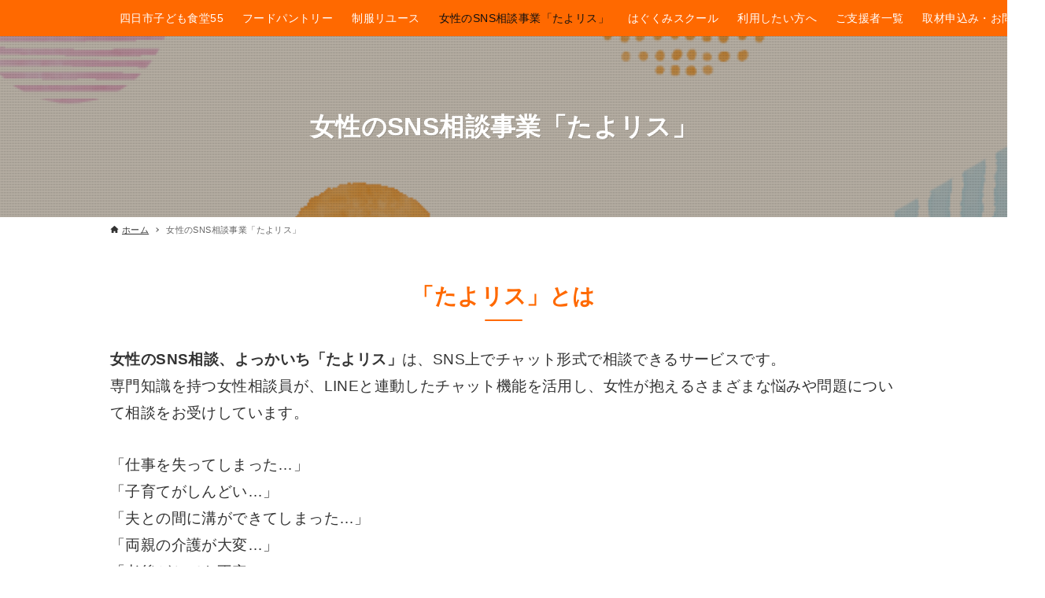

--- FILE ---
content_type: text/html; charset=UTF-8
request_url: https://kodomo55.jp/cafe/
body_size: 46268
content:
<!DOCTYPE html>
<html lang="ja" data-loaded="false" data-scrolled="false" data-drawer="closed" data-drawer-move="fade" data-sidebar="off">
<head>
<meta charset="utf-8">
<meta name="format-detection" content="telephone=no">
<meta http-equiv="X-UA-Compatible" content="IE=edge">
<meta name="viewport" content="width=device-width, viewport-fit=cover">
<title>女性のSNS相談事業「たよリス」 &#8211; 特定非営利活動法人三重はぐくみサポート｜四日市子ども食堂55</title>
<meta name='robots' content='max-image-preview:large' />
	<style>img:is([sizes="auto" i], [sizes^="auto," i]) { contain-intrinsic-size: 3000px 1500px }</style>
	<link rel="alternate" type="application/rss+xml" title="特定非営利活動法人三重はぐくみサポート｜四日市子ども食堂55 &raquo; フィード" href="https://kodomo55.jp/feed/" />
<link rel="alternate" type="application/rss+xml" title="特定非営利活動法人三重はぐくみサポート｜四日市子ども食堂55 &raquo; コメントフィード" href="https://kodomo55.jp/comments/feed/" />
<script type="text/javascript">
/* <![CDATA[ */
window._wpemojiSettings = {"baseUrl":"https:\/\/s.w.org\/images\/core\/emoji\/15.0.3\/72x72\/","ext":".png","svgUrl":"https:\/\/s.w.org\/images\/core\/emoji\/15.0.3\/svg\/","svgExt":".svg","source":{"concatemoji":"https:\/\/kodomo55.jp\/wp-includes\/js\/wp-emoji-release.min.js?ver=6.7.4"}};
/*! This file is auto-generated */
!function(i,n){var o,s,e;function c(e){try{var t={supportTests:e,timestamp:(new Date).valueOf()};sessionStorage.setItem(o,JSON.stringify(t))}catch(e){}}function p(e,t,n){e.clearRect(0,0,e.canvas.width,e.canvas.height),e.fillText(t,0,0);var t=new Uint32Array(e.getImageData(0,0,e.canvas.width,e.canvas.height).data),r=(e.clearRect(0,0,e.canvas.width,e.canvas.height),e.fillText(n,0,0),new Uint32Array(e.getImageData(0,0,e.canvas.width,e.canvas.height).data));return t.every(function(e,t){return e===r[t]})}function u(e,t,n){switch(t){case"flag":return n(e,"\ud83c\udff3\ufe0f\u200d\u26a7\ufe0f","\ud83c\udff3\ufe0f\u200b\u26a7\ufe0f")?!1:!n(e,"\ud83c\uddfa\ud83c\uddf3","\ud83c\uddfa\u200b\ud83c\uddf3")&&!n(e,"\ud83c\udff4\udb40\udc67\udb40\udc62\udb40\udc65\udb40\udc6e\udb40\udc67\udb40\udc7f","\ud83c\udff4\u200b\udb40\udc67\u200b\udb40\udc62\u200b\udb40\udc65\u200b\udb40\udc6e\u200b\udb40\udc67\u200b\udb40\udc7f");case"emoji":return!n(e,"\ud83d\udc26\u200d\u2b1b","\ud83d\udc26\u200b\u2b1b")}return!1}function f(e,t,n){var r="undefined"!=typeof WorkerGlobalScope&&self instanceof WorkerGlobalScope?new OffscreenCanvas(300,150):i.createElement("canvas"),a=r.getContext("2d",{willReadFrequently:!0}),o=(a.textBaseline="top",a.font="600 32px Arial",{});return e.forEach(function(e){o[e]=t(a,e,n)}),o}function t(e){var t=i.createElement("script");t.src=e,t.defer=!0,i.head.appendChild(t)}"undefined"!=typeof Promise&&(o="wpEmojiSettingsSupports",s=["flag","emoji"],n.supports={everything:!0,everythingExceptFlag:!0},e=new Promise(function(e){i.addEventListener("DOMContentLoaded",e,{once:!0})}),new Promise(function(t){var n=function(){try{var e=JSON.parse(sessionStorage.getItem(o));if("object"==typeof e&&"number"==typeof e.timestamp&&(new Date).valueOf()<e.timestamp+604800&&"object"==typeof e.supportTests)return e.supportTests}catch(e){}return null}();if(!n){if("undefined"!=typeof Worker&&"undefined"!=typeof OffscreenCanvas&&"undefined"!=typeof URL&&URL.createObjectURL&&"undefined"!=typeof Blob)try{var e="postMessage("+f.toString()+"("+[JSON.stringify(s),u.toString(),p.toString()].join(",")+"));",r=new Blob([e],{type:"text/javascript"}),a=new Worker(URL.createObjectURL(r),{name:"wpTestEmojiSupports"});return void(a.onmessage=function(e){c(n=e.data),a.terminate(),t(n)})}catch(e){}c(n=f(s,u,p))}t(n)}).then(function(e){for(var t in e)n.supports[t]=e[t],n.supports.everything=n.supports.everything&&n.supports[t],"flag"!==t&&(n.supports.everythingExceptFlag=n.supports.everythingExceptFlag&&n.supports[t]);n.supports.everythingExceptFlag=n.supports.everythingExceptFlag&&!n.supports.flag,n.DOMReady=!1,n.readyCallback=function(){n.DOMReady=!0}}).then(function(){return e}).then(function(){var e;n.supports.everything||(n.readyCallback(),(e=n.source||{}).concatemoji?t(e.concatemoji):e.wpemoji&&e.twemoji&&(t(e.twemoji),t(e.wpemoji)))}))}((window,document),window._wpemojiSettings);
/* ]]> */
</script>
<link rel='stylesheet' id='wp-block-library-css' href='https://kodomo55.jp/wp-includes/css/dist/block-library/style.min.css?ver=6.7.4' type='text/css' media='all' />
<link rel='stylesheet' id='arkhe-main-style-css' href='https://kodomo55.jp/wp-content/themes/arkhe/dist/css/main.css?ver=3.4.3' type='text/css' media='all' />
<style id='arkhe-main-style-inline-css' type='text/css'>
:root{--ark-width--container:1000px;--ark-width--article:1000px;--ark-width--article--slim:960px;--ark-alignwide_ex_width:100px;--ark-color--main:#111;--ark-color--text:#333;--ark-color--link:#ff6900;--ark-color--bg:#fff;--ark-color--gray:#f7f7f7;--ark-thumb_ratio:56.25%;--ark-logo_size--sp:0px;--ark-logo_size--pc:0px;}@media (max-width: 1204px ) {:root{--ark-alignwide_ex_width:0px}}@media (max-width: 1164px ) {:root{--ark-alignwide_ex_width:0px}}.p-topArea.c-filterLayer::before{background-color:#000;opacity:0.2}
</style>
<style id='wp-emoji-styles-inline-css' type='text/css'>

	img.wp-smiley, img.emoji {
		display: inline !important;
		border: none !important;
		box-shadow: none !important;
		height: 1em !important;
		width: 1em !important;
		margin: 0 0.07em !important;
		vertical-align: -0.1em !important;
		background: none !important;
		padding: 0 !important;
	}
</style>
<link rel='stylesheet' id='arkhe-blocks-front-css' href='https://kodomo55.jp/wp-content/plugins/arkhe-blocks/dist/css/front.css?ver=2.27.1' type='text/css' media='all' />
<style id='arkhe-blocks-front-inline-css' type='text/css'>
body{--arkb-marker-color:#ffdc40;--arkb-marker-start:1em;--arkb-marker-style:linear-gradient(transparent var(--arkb-marker-start), var(--arkb-marker-color) 0)}
</style>
<link rel='stylesheet' id='arkhe-blocks-accordion-style-css' href='https://kodomo55.jp/wp-content/plugins/arkhe-blocks/dist/gutenberg/blocks/accordion/index.css?ver=2.27.1' type='text/css' media='all' />
<link rel='stylesheet' id='arkhe-blocks-blog-card-style-css' href='https://kodomo55.jp/wp-content/plugins/arkhe-blocks/dist/gutenberg/blocks/blog-card/index.css?ver=2.27.1' type='text/css' media='all' />
<link rel='stylesheet' id='arkhe-blocks-button-style-css' href='https://kodomo55.jp/wp-content/plugins/arkhe-blocks/dist/gutenberg/blocks/button/index.css?ver=2.27.1' type='text/css' media='all' />
<link rel='stylesheet' id='arkhe-blocks-columns-style-css' href='https://kodomo55.jp/wp-content/plugins/arkhe-blocks/dist/gutenberg/blocks/columns/index.css?ver=2.27.1' type='text/css' media='all' />
<link rel='stylesheet' id='arkhe-blocks-container-style-css' href='https://kodomo55.jp/wp-content/plugins/arkhe-blocks/dist/gutenberg/blocks/container/index.css?ver=2.27.1' type='text/css' media='all' />
<link rel='stylesheet' id='arkhe-blocks-faq-style-css' href='https://kodomo55.jp/wp-content/plugins/arkhe-blocks/dist/gutenberg/blocks/faq/index.css?ver=2.27.1' type='text/css' media='all' />
<link rel='stylesheet' id='arkhe-blocks-dl-style-css' href='https://kodomo55.jp/wp-content/plugins/arkhe-blocks/dist/gutenberg/blocks/dl/index.css?ver=2.27.1' type='text/css' media='all' />
<link rel='stylesheet' id='arkhe-blocks-icon-style-css' href='https://kodomo55.jp/wp-content/plugins/arkhe-blocks/dist/gutenberg/blocks/icon/index.css?ver=2.27.1' type='text/css' media='all' />
<link rel='stylesheet' id='arkhe-blocks-notice-style-css' href='https://kodomo55.jp/wp-content/plugins/arkhe-blocks/dist/gutenberg/blocks/notice/index.css?ver=2.27.1' type='text/css' media='all' />
<link rel='stylesheet' id='arkhe-blocks-section-style-css' href='https://kodomo55.jp/wp-content/plugins/arkhe-blocks/dist/gutenberg/blocks/section/index.css?ver=2.27.1' type='text/css' media='all' />
<link rel='stylesheet' id='arkhe-blocks-section-heading-style-css' href='https://kodomo55.jp/wp-content/plugins/arkhe-blocks/dist/gutenberg/blocks/section-heading/index.css?ver=2.27.1' type='text/css' media='all' />
<link rel='stylesheet' id='arkhe-blocks-step-style-css' href='https://kodomo55.jp/wp-content/plugins/arkhe-blocks/dist/gutenberg/blocks/step/index.css?ver=2.27.1' type='text/css' media='all' />
<link rel='stylesheet' id='arkhe-blocks-tab-style-css' href='https://kodomo55.jp/wp-content/plugins/arkhe-blocks/dist/gutenberg/blocks/tab/index.css?ver=2.27.1' type='text/css' media='all' />
<link rel='stylesheet' id='arkhe-blocks-timeline-style-css' href='https://kodomo55.jp/wp-content/plugins/arkhe-blocks/dist/gutenberg/blocks/timeline/index.css?ver=2.27.1' type='text/css' media='all' />
<link rel='stylesheet' id='arkhe-blocks-toc-style-css' href='https://kodomo55.jp/wp-content/plugins/arkhe-blocks/dist/gutenberg/blocks/toc/index.css?ver=2.27.1' type='text/css' media='all' />
<style id='global-styles-inline-css' type='text/css'>
:root{--wp--preset--aspect-ratio--square: 1;--wp--preset--aspect-ratio--4-3: 4/3;--wp--preset--aspect-ratio--3-4: 3/4;--wp--preset--aspect-ratio--3-2: 3/2;--wp--preset--aspect-ratio--2-3: 2/3;--wp--preset--aspect-ratio--16-9: 16/9;--wp--preset--aspect-ratio--9-16: 9/16;--wp--preset--color--black: #000000;--wp--preset--color--cyan-bluish-gray: #abb8c3;--wp--preset--color--white: #ffffff;--wp--preset--color--pale-pink: #f78da7;--wp--preset--color--vivid-red: #cf2e2e;--wp--preset--color--luminous-vivid-orange: #ff6900;--wp--preset--color--luminous-vivid-amber: #fcb900;--wp--preset--color--light-green-cyan: #7bdcb5;--wp--preset--color--vivid-green-cyan: #00d084;--wp--preset--color--pale-cyan-blue: #8ed1fc;--wp--preset--color--vivid-cyan-blue: #0693e3;--wp--preset--color--vivid-purple: #9b51e0;--wp--preset--color--ark-main: var(--ark-color--main);--wp--preset--color--ark-text: var(--ark-color--text);--wp--preset--color--ark-link: var(--ark-color--link);--wp--preset--color--ark-bg: var(--ark-color--bg);--wp--preset--color--ark-gray: var(--ark-color--gray);--wp--preset--gradient--vivid-cyan-blue-to-vivid-purple: linear-gradient(135deg,rgba(6,147,227,1) 0%,rgb(155,81,224) 100%);--wp--preset--gradient--light-green-cyan-to-vivid-green-cyan: linear-gradient(135deg,rgb(122,220,180) 0%,rgb(0,208,130) 100%);--wp--preset--gradient--luminous-vivid-amber-to-luminous-vivid-orange: linear-gradient(135deg,rgba(252,185,0,1) 0%,rgba(255,105,0,1) 100%);--wp--preset--gradient--luminous-vivid-orange-to-vivid-red: linear-gradient(135deg,rgba(255,105,0,1) 0%,rgb(207,46,46) 100%);--wp--preset--gradient--very-light-gray-to-cyan-bluish-gray: linear-gradient(135deg,rgb(238,238,238) 0%,rgb(169,184,195) 100%);--wp--preset--gradient--cool-to-warm-spectrum: linear-gradient(135deg,rgb(74,234,220) 0%,rgb(151,120,209) 20%,rgb(207,42,186) 40%,rgb(238,44,130) 60%,rgb(251,105,98) 80%,rgb(254,248,76) 100%);--wp--preset--gradient--blush-light-purple: linear-gradient(135deg,rgb(255,206,236) 0%,rgb(152,150,240) 100%);--wp--preset--gradient--blush-bordeaux: linear-gradient(135deg,rgb(254,205,165) 0%,rgb(254,45,45) 50%,rgb(107,0,62) 100%);--wp--preset--gradient--luminous-dusk: linear-gradient(135deg,rgb(255,203,112) 0%,rgb(199,81,192) 50%,rgb(65,88,208) 100%);--wp--preset--gradient--pale-ocean: linear-gradient(135deg,rgb(255,245,203) 0%,rgb(182,227,212) 50%,rgb(51,167,181) 100%);--wp--preset--gradient--electric-grass: linear-gradient(135deg,rgb(202,248,128) 0%,rgb(113,206,126) 100%);--wp--preset--gradient--midnight: linear-gradient(135deg,rgb(2,3,129) 0%,rgb(40,116,252) 100%);--wp--preset--font-size--small: .9rem;--wp--preset--font-size--medium: 20px;--wp--preset--font-size--large: 1.25rem;--wp--preset--font-size--x-large: 42px;--wp--preset--font-size--xsmall: .75rem;--wp--preset--font-size--normal: 1rem;--wp--preset--font-size--xlarge: 1.5rem;--wp--preset--font-size--xxlarge: 2rem;--wp--preset--font-size--huge: 2.75rem;--wp--preset--spacing--20: 0.44rem;--wp--preset--spacing--30: 0.67rem;--wp--preset--spacing--40: 1rem;--wp--preset--spacing--50: 1.5rem;--wp--preset--spacing--60: 2.25rem;--wp--preset--spacing--70: 3.38rem;--wp--preset--spacing--80: 5.06rem;--wp--preset--shadow--natural: 6px 6px 9px rgba(0, 0, 0, 0.2);--wp--preset--shadow--deep: 12px 12px 50px rgba(0, 0, 0, 0.4);--wp--preset--shadow--sharp: 6px 6px 0px rgba(0, 0, 0, 0.2);--wp--preset--shadow--outlined: 6px 6px 0px -3px rgba(255, 255, 255, 1), 6px 6px rgba(0, 0, 0, 1);--wp--preset--shadow--crisp: 6px 6px 0px rgba(0, 0, 0, 1);}:where(.is-layout-flex){gap: 0.5em;}:where(.is-layout-grid){gap: 0.5em;}body .is-layout-flex{display: flex;}.is-layout-flex{flex-wrap: wrap;align-items: center;}.is-layout-flex > :is(*, div){margin: 0;}body .is-layout-grid{display: grid;}.is-layout-grid > :is(*, div){margin: 0;}:where(.wp-block-columns.is-layout-flex){gap: 2em;}:where(.wp-block-columns.is-layout-grid){gap: 2em;}:where(.wp-block-post-template.is-layout-flex){gap: 1.25em;}:where(.wp-block-post-template.is-layout-grid){gap: 1.25em;}.has-black-color{color: var(--wp--preset--color--black) !important;}.has-cyan-bluish-gray-color{color: var(--wp--preset--color--cyan-bluish-gray) !important;}.has-white-color{color: var(--wp--preset--color--white) !important;}.has-pale-pink-color{color: var(--wp--preset--color--pale-pink) !important;}.has-vivid-red-color{color: var(--wp--preset--color--vivid-red) !important;}.has-luminous-vivid-orange-color{color: var(--wp--preset--color--luminous-vivid-orange) !important;}.has-luminous-vivid-amber-color{color: var(--wp--preset--color--luminous-vivid-amber) !important;}.has-light-green-cyan-color{color: var(--wp--preset--color--light-green-cyan) !important;}.has-vivid-green-cyan-color{color: var(--wp--preset--color--vivid-green-cyan) !important;}.has-pale-cyan-blue-color{color: var(--wp--preset--color--pale-cyan-blue) !important;}.has-vivid-cyan-blue-color{color: var(--wp--preset--color--vivid-cyan-blue) !important;}.has-vivid-purple-color{color: var(--wp--preset--color--vivid-purple) !important;}.has-black-background-color{background-color: var(--wp--preset--color--black) !important;}.has-cyan-bluish-gray-background-color{background-color: var(--wp--preset--color--cyan-bluish-gray) !important;}.has-white-background-color{background-color: var(--wp--preset--color--white) !important;}.has-pale-pink-background-color{background-color: var(--wp--preset--color--pale-pink) !important;}.has-vivid-red-background-color{background-color: var(--wp--preset--color--vivid-red) !important;}.has-luminous-vivid-orange-background-color{background-color: var(--wp--preset--color--luminous-vivid-orange) !important;}.has-luminous-vivid-amber-background-color{background-color: var(--wp--preset--color--luminous-vivid-amber) !important;}.has-light-green-cyan-background-color{background-color: var(--wp--preset--color--light-green-cyan) !important;}.has-vivid-green-cyan-background-color{background-color: var(--wp--preset--color--vivid-green-cyan) !important;}.has-pale-cyan-blue-background-color{background-color: var(--wp--preset--color--pale-cyan-blue) !important;}.has-vivid-cyan-blue-background-color{background-color: var(--wp--preset--color--vivid-cyan-blue) !important;}.has-vivid-purple-background-color{background-color: var(--wp--preset--color--vivid-purple) !important;}.has-black-border-color{border-color: var(--wp--preset--color--black) !important;}.has-cyan-bluish-gray-border-color{border-color: var(--wp--preset--color--cyan-bluish-gray) !important;}.has-white-border-color{border-color: var(--wp--preset--color--white) !important;}.has-pale-pink-border-color{border-color: var(--wp--preset--color--pale-pink) !important;}.has-vivid-red-border-color{border-color: var(--wp--preset--color--vivid-red) !important;}.has-luminous-vivid-orange-border-color{border-color: var(--wp--preset--color--luminous-vivid-orange) !important;}.has-luminous-vivid-amber-border-color{border-color: var(--wp--preset--color--luminous-vivid-amber) !important;}.has-light-green-cyan-border-color{border-color: var(--wp--preset--color--light-green-cyan) !important;}.has-vivid-green-cyan-border-color{border-color: var(--wp--preset--color--vivid-green-cyan) !important;}.has-pale-cyan-blue-border-color{border-color: var(--wp--preset--color--pale-cyan-blue) !important;}.has-vivid-cyan-blue-border-color{border-color: var(--wp--preset--color--vivid-cyan-blue) !important;}.has-vivid-purple-border-color{border-color: var(--wp--preset--color--vivid-purple) !important;}.has-vivid-cyan-blue-to-vivid-purple-gradient-background{background: var(--wp--preset--gradient--vivid-cyan-blue-to-vivid-purple) !important;}.has-light-green-cyan-to-vivid-green-cyan-gradient-background{background: var(--wp--preset--gradient--light-green-cyan-to-vivid-green-cyan) !important;}.has-luminous-vivid-amber-to-luminous-vivid-orange-gradient-background{background: var(--wp--preset--gradient--luminous-vivid-amber-to-luminous-vivid-orange) !important;}.has-luminous-vivid-orange-to-vivid-red-gradient-background{background: var(--wp--preset--gradient--luminous-vivid-orange-to-vivid-red) !important;}.has-very-light-gray-to-cyan-bluish-gray-gradient-background{background: var(--wp--preset--gradient--very-light-gray-to-cyan-bluish-gray) !important;}.has-cool-to-warm-spectrum-gradient-background{background: var(--wp--preset--gradient--cool-to-warm-spectrum) !important;}.has-blush-light-purple-gradient-background{background: var(--wp--preset--gradient--blush-light-purple) !important;}.has-blush-bordeaux-gradient-background{background: var(--wp--preset--gradient--blush-bordeaux) !important;}.has-luminous-dusk-gradient-background{background: var(--wp--preset--gradient--luminous-dusk) !important;}.has-pale-ocean-gradient-background{background: var(--wp--preset--gradient--pale-ocean) !important;}.has-electric-grass-gradient-background{background: var(--wp--preset--gradient--electric-grass) !important;}.has-midnight-gradient-background{background: var(--wp--preset--gradient--midnight) !important;}.has-small-font-size{font-size: var(--wp--preset--font-size--small) !important;}.has-medium-font-size{font-size: var(--wp--preset--font-size--medium) !important;}.has-large-font-size{font-size: var(--wp--preset--font-size--large) !important;}.has-x-large-font-size{font-size: var(--wp--preset--font-size--x-large) !important;}
:where(.wp-block-post-template.is-layout-flex){gap: 1.25em;}:where(.wp-block-post-template.is-layout-grid){gap: 1.25em;}
:where(.wp-block-columns.is-layout-flex){gap: 2em;}:where(.wp-block-columns.is-layout-grid){gap: 2em;}
:root :where(.wp-block-pullquote){font-size: 1.5em;line-height: 1.6;}
</style>
<link rel='stylesheet' id='contact-form-7-css' href='https://kodomo55.jp/wp-content/plugins/contact-form-7/includes/css/styles.css?ver=5.3.2' type='text/css' media='all' />
<script type="text/javascript" src="https://kodomo55.jp/wp-includes/js/jquery/jquery.min.js?ver=3.7.1" id="jquery-core-js"></script>
<script type="text/javascript" src="https://kodomo55.jp/wp-includes/js/jquery/jquery-migrate.min.js?ver=3.4.1" id="jquery-migrate-js"></script>
<link rel="https://api.w.org/" href="https://kodomo55.jp/wp-json/" /><link rel="alternate" title="JSON" type="application/json" href="https://kodomo55.jp/wp-json/wp/v2/pages/964" /><link rel="EditURI" type="application/rsd+xml" title="RSD" href="https://kodomo55.jp/xmlrpc.php?rsd" />
<meta name="generator" content="WordPress 6.7.4" />
<link rel="canonical" href="https://kodomo55.jp/cafe/" />
<link rel='shortlink' href='https://kodomo55.jp/?p=964' />
<link rel="alternate" title="oEmbed (JSON)" type="application/json+oembed" href="https://kodomo55.jp/wp-json/oembed/1.0/embed?url=https%3A%2F%2Fkodomo55.jp%2Fcafe%2F" />
<link rel="alternate" title="oEmbed (XML)" type="text/xml+oembed" href="https://kodomo55.jp/wp-json/oembed/1.0/embed?url=https%3A%2F%2Fkodomo55.jp%2Fcafe%2F&#038;format=xml" />
<link rel="icon" href="https://kodomo55.jp/wp-content/uploads/2025/07/cropped-favicon-32x32.png" sizes="32x32" />
<link rel="icon" href="https://kodomo55.jp/wp-content/uploads/2025/07/cropped-favicon-192x192.png" sizes="192x192" />
<link rel="apple-touch-icon" href="https://kodomo55.jp/wp-content/uploads/2025/07/cropped-favicon-180x180.png" />
<meta name="msapplication-TileImage" content="https://kodomo55.jp/wp-content/uploads/2025/07/cropped-favicon-270x270.png" />
		<style type="text/css" id="wp-custom-css">
			.l-header {
    background: #ff6900;
    color: #fff;
    top: var(--ark-adminbar_height, 0);
    width: 100%;
    z-index: 100;
}

p {
	font-size:120%;
}

/*TOPメインイメージ*/
.arkb-absLayer {
    display: block;
    height: 80%;
    left: 0;
    position: absolute;
    top: 0;
    width: 100%;
}		</style>
		</head>
<body class="page-template-default page page-id-964 wp-custom-logo">
<a class="skip-link screen-reader-text" href="#main_content">コンテンツへスキップ</a><!-- Start: #wrapper -->
<div id="wrapper" class="l-wrapper">
<header id="header" class="l-header" data-logo="left" data-btns="l-r" data-has-drawer="sp" data-has-search="sp" data-pcfix="1" data-spfix="1">
		<div class="l-header__body l-container">
		<div class="l-header__drawerBtn">
	<button class="c-iconBtn -menuBtn u-flex--c" data-onclick="toggleMenu" aria-label="メニューボタン">
		<div class="c-iconBtn__icon">
			<svg version="1.1" xmlns="http://www.w3.org/2000/svg" class="arkhe-svg-menu __open" width="1em" height="1em" viewBox="0 0 40 40" role="img" aria-hidden="true" focusable="false"><path d="M37.8 21.4h-35.6c-0.1 0-0.2-0.1-0.2-0.2v-2.4c0-0.1 0.1-0.2 0.2-0.2h35.6c0.1 0 0.2 0.1 0.2 0.2v2.4c0 0.1-0.1 0.2-0.2 0.2z"></path><path d="M37.8 11.7h-35.6c-0.1 0-0.2-0.1-0.2-0.2v-2.4c0-0.1 0.1-0.2 0.2-0.2h35.6c0.1 0 0.2 0.1 0.2 0.2v2.4c0 0.2-0.1 0.2-0.2 0.2z"></path><path d="M37.8 31.1h-35.6c-0.1 0-0.2-0.1-0.2-0.2v-2.4c0-0.1 0.1-0.2 0.2-0.2h35.6c0.1 0 0.2 0.1 0.2 0.2v2.4c0 0.1-0.1 0.2-0.2 0.2z"></path></svg>			<svg version="1.1" xmlns="http://www.w3.org/2000/svg" class="arkhe-svg-close __close" width="1em" height="1em" viewBox="0 0 40 40" role="img" aria-hidden="true" focusable="false"><path d="M33 35l-28-28c-0.1-0.1-0.1-0.2 0-0.3l1.7-1.7c0.1-0.1 0.2-0.1 0.3 0l28 28c0.1 0.1 0.1 0.2 0 0.3l-1.7 1.7c-0.1 0.1-0.2 0.1-0.3 0z"></path><path d="M35 7l-28 28c-0.1 0.1-0.2 0.1-0.3 0l-1.7-1.7c-0.1-0.1-0.1-0.2 0-0.3l28-28c0.1-0.1 0.2-0.1 0.3 0l1.7 1.7c0.1 0.1 0.1 0.2 0 0.3z"></path></svg>		</div>
			</button>
</div>
		<div class="l-header__left">
					</div>
		<div class="l-header__center">
			<div class="l-header__logo has-image"><a href="https://kodomo55.jp/" class="c-headLogo" rel="home"><img width="648" height="142"  src="https://kodomo55.jp/wp-content/uploads/2025/01/logo.png" alt="特定非営利活動法人三重はぐくみサポート｜四日市子ども食堂55" class="c-headLogo__img" srcset="https://kodomo55.jp/wp-content/uploads/2025/01/logo.png 648w, https://kodomo55.jp/wp-content/uploads/2025/01/logo-300x66.png 300w" sizes="(max-width: 999px) 50vw, 800px" decoding="async" loading="eager" ></a></div>		</div>
		<div class="l-header__right">
			<nav id="gnav" class="c-gnavWrap">
	<ul class="c-gnav u-flex--aic">
		<li id="1021" class="menu-item menu-item-type-post_type menu-item-object-page menu-item-has-children menu-item-1021 c-gnav__li"><a href="https://kodomo55.jp/about/" class="c-gnav__a"><span class="__mainText">四日市子ども食堂55</span></a><ul class="sub-menu c-gnav__depth1"><li id="1023" class="menu-item menu-item-type-post_type menu-item-object-page menu-item-1023"><a href="https://kodomo55.jp/study/" class="c-gnav__a"><span class="__mainText">子ども食堂勉強会</span></a></li><li id="1017" class="menu-item menu-item-type-post_type menu-item-object-page menu-item-1017"><a href="https://kodomo55.jp/kodomo/" class="c-gnav__a"><span class="__mainText">出張子ども食堂のご相談</span></a></li><li id="1036" class="menu-item menu-item-type-taxonomy menu-item-object-category menu-item-1036"><a href="https://kodomo55.jp/category/information/report/" class="c-gnav__a"><span class="__mainText">四日市子ども食堂55新聞</span></a></li><li id="1182" class="menu-item menu-item-type-custom menu-item-object-custom menu-item-1182"><a href="https://www.instagram.com/yokkaichi_kodomoshokudo55/" class="c-gnav__a"><span class="__mainText">Instagram</span></a></li></ul></li><li id="1016" class="menu-item menu-item-type-post_type menu-item-object-page menu-item-1016 c-gnav__li"><a href="https://kodomo55.jp/foodpantry/" class="c-gnav__a"><span class="__mainText">フードパントリー</span></a></li><li id="1019" class="menu-item menu-item-type-post_type menu-item-object-page menu-item-has-children menu-item-1019 c-gnav__li"><a href="https://kodomo55.jp/reuse/" class="c-gnav__a"><span class="__mainText">制服リユース</span></a><ul class="sub-menu c-gnav__depth1"><li id="1205" class="menu-item menu-item-type-post_type menu-item-object-page menu-item-1205"><a href="https://kodomo55.jp/reuse/uniform-stock/" class="c-gnav__a"><span class="__mainText">制服在庫一覧</span></a></li></ul></li><li id="1022" class="menu-item menu-item-type-post_type menu-item-object-page current-menu-item page_item page-item-964 current_page_item menu-item-1022 c-gnav__li"><a href="https://kodomo55.jp/cafe/" aria-current="page" class="c-gnav__a"><span class="__mainText">女性のSNS相談事業「たよリス」</span></a></li><li id="1181" class="menu-item menu-item-type-custom menu-item-object-custom menu-item-1181 c-gnav__li"><a href="https://office-stok.com/hagukumi-school/" class="c-gnav__a"><span class="__mainText">はぐくみスクール</span></a></li><li id="1018" class="menu-item menu-item-type-post_type menu-item-object-page menu-item-1018 c-gnav__li"><a href="https://kodomo55.jp/guide/" class="c-gnav__a"><span class="__mainText">利用したい方へ</span></a></li><li id="1015" class="menu-item menu-item-type-post_type menu-item-object-page menu-item-1015 c-gnav__li"><a href="https://kodomo55.jp/donation/" class="c-gnav__a"><span class="__mainText">ご支援者一覧</span></a></li><li id="1020" class="menu-item menu-item-type-post_type menu-item-object-page menu-item-1020 c-gnav__li"><a href="https://kodomo55.jp/contact/" class="c-gnav__a"><span class="__mainText">取材申込み・お問合せ</span></a></li>	</ul>
</nav>
		</div>
		<div class="l-header__searchBtn">
	<button class="c-iconBtn u-flex--c" data-onclick="toggleSearch" aria-label="検索ボタン">
		<span class="c-iconBtn__icon"><svg version="1.1" xmlns="http://www.w3.org/2000/svg" class="arkhe-svg-search" width="1em" height="1em" viewBox="0 0 40 40" role="img" aria-hidden="true" focusable="false"><path d="M37.8 34.8l-11.9-11.2c1.8-2.3 2.9-5.1 2.9-8.2 0-7.4-6-13.4-13.4-13.4s-13.4 6-13.4 13.4 6 13.4 13.4 13.4c3.1 0 5.9-1.1 8.2-2.8l11.2 11.9c0.2 0.2 1.3 0.2 1.5 0l1.5-1.5c0.3-0.3 0.3-1.4 0-1.6zM15.4 25.5c-5.6 0-10.2-4.5-10.2-10.1s4.6-10.2 10.2-10.2 10.2 4.6 10.2 10.2-4.6 10.1-10.2 10.1z"></path></svg></span>
			</button>
</div>
		<div id="drawer_menu" class="p-drawer">
	<div class="p-drawer__inner">
		<div class="p-drawer__body">
						<div class="p-drawer__nav">
				<ul class="c-drawerNav">
					<li id="1021" class="menu-item menu-item-type-post_type menu-item-object-page menu-item-has-children menu-item-1021 c-drawerNav__li has-child--acc"><a href="https://kodomo55.jp/about/" class="c-drawerNav__a"><span class="__mainText">四日市子ども食堂55</span><button class="c-submenuToggleBtn u-flex--c" data-onclick="toggleSubmenu"><svg version="1.1" xmlns="http://www.w3.org/2000/svg" class="arkhe-svg-chevron-down c-submenuToggleBtn__svg" width="1em" height="1em" viewBox="0 0 40 40" role="img" aria-hidden="true" focusable="false"><path d="M32,13l2.1,2.1L20.3,28.9c-0.2,0.2-0.5,0.2-0.7,0L5.9,15.1L8,13l12,11L32,13z"/></svg></button></a><ul class="sub-menu"><li id="1023" class="menu-item menu-item-type-post_type menu-item-object-page menu-item-1023"><a href="https://kodomo55.jp/study/" class="c-drawerNav__a"><span class="__mainText">子ども食堂勉強会</span></a></li><li id="1017" class="menu-item menu-item-type-post_type menu-item-object-page menu-item-1017"><a href="https://kodomo55.jp/kodomo/" class="c-drawerNav__a"><span class="__mainText">出張子ども食堂のご相談</span></a></li><li id="1036" class="menu-item menu-item-type-taxonomy menu-item-object-category menu-item-1036"><a href="https://kodomo55.jp/category/information/report/" class="c-drawerNav__a"><span class="__mainText">四日市子ども食堂55新聞</span></a></li><li id="1182" class="menu-item menu-item-type-custom menu-item-object-custom menu-item-1182"><a href="https://www.instagram.com/yokkaichi_kodomoshokudo55/" class="c-drawerNav__a"><span class="__mainText">Instagram</span></a></li></ul></li><li id="1016" class="menu-item menu-item-type-post_type menu-item-object-page menu-item-1016 c-drawerNav__li"><a href="https://kodomo55.jp/foodpantry/" class="c-drawerNav__a"><span class="__mainText">フードパントリー</span></a></li><li id="1019" class="menu-item menu-item-type-post_type menu-item-object-page menu-item-has-children menu-item-1019 c-drawerNav__li has-child--acc"><a href="https://kodomo55.jp/reuse/" class="c-drawerNav__a"><span class="__mainText">制服リユース</span><button class="c-submenuToggleBtn u-flex--c" data-onclick="toggleSubmenu"><svg version="1.1" xmlns="http://www.w3.org/2000/svg" class="arkhe-svg-chevron-down c-submenuToggleBtn__svg" width="1em" height="1em" viewBox="0 0 40 40" role="img" aria-hidden="true" focusable="false"><path d="M32,13l2.1,2.1L20.3,28.9c-0.2,0.2-0.5,0.2-0.7,0L5.9,15.1L8,13l12,11L32,13z"/></svg></button></a><ul class="sub-menu"><li id="1205" class="menu-item menu-item-type-post_type menu-item-object-page menu-item-1205"><a href="https://kodomo55.jp/reuse/uniform-stock/" class="c-drawerNav__a"><span class="__mainText">制服在庫一覧</span></a></li></ul></li><li id="1022" class="menu-item menu-item-type-post_type menu-item-object-page current-menu-item page_item page-item-964 current_page_item menu-item-1022 c-drawerNav__li"><a href="https://kodomo55.jp/cafe/" aria-current="page" class="c-drawerNav__a"><span class="__mainText">女性のSNS相談事業「たよリス」</span></a></li><li id="1181" class="menu-item menu-item-type-custom menu-item-object-custom menu-item-1181 c-drawerNav__li"><a href="https://office-stok.com/hagukumi-school/" class="c-drawerNav__a"><span class="__mainText">はぐくみスクール</span></a></li><li id="1018" class="menu-item menu-item-type-post_type menu-item-object-page menu-item-1018 c-drawerNav__li"><a href="https://kodomo55.jp/guide/" class="c-drawerNav__a"><span class="__mainText">利用したい方へ</span></a></li><li id="1015" class="menu-item menu-item-type-post_type menu-item-object-page menu-item-1015 c-drawerNav__li"><a href="https://kodomo55.jp/donation/" class="c-drawerNav__a"><span class="__mainText">ご支援者一覧</span></a></li><li id="1020" class="menu-item menu-item-type-post_type menu-item-object-page menu-item-1020 c-drawerNav__li"><a href="https://kodomo55.jp/contact/" class="c-drawerNav__a"><span class="__mainText">取材申込み・お問合せ</span></a></li>				</ul>
			</div>
						<button type="button" class="p-drawer__close c-modalClose u-flex--aic" data-onclick="toggleMenu">
				<svg version="1.1" xmlns="http://www.w3.org/2000/svg" class="arkhe-svg-close" width="1em" height="1em" viewBox="0 0 40 40" role="img" aria-hidden="true" focusable="false"><path d="M33 35l-28-28c-0.1-0.1-0.1-0.2 0-0.3l1.7-1.7c0.1-0.1 0.2-0.1 0.3 0l28 28c0.1 0.1 0.1 0.2 0 0.3l-1.7 1.7c-0.1 0.1-0.2 0.1-0.3 0z"></path><path d="M35 7l-28 28c-0.1 0.1-0.2 0.1-0.3 0l-1.7-1.7c-0.1-0.1-0.1-0.2 0-0.3l28-28c0.1-0.1 0.2-0.1 0.3 0l1.7 1.7c0.1 0.1 0.1 0.2 0 0.3z"></path></svg>閉じる			</button>
		</div>
	</div>
</div>
	</div>
</header>
	<div id="content" class="l-content">
		<div id="top_title_area" class="l-content__top p-topArea c-filterLayer -filter-dot">
	<div class="p-topArea__body l-container">
		<div class="p-topArea__title c-pageTitle">
			<h1 class="c-pageTitle__main">女性のSNS相談事業「たよリス」</h1>		</div>
			</div>
	<img width="600" height="400"  src="https://kodomo55.jp/wp-content/uploads/2024/12/test17.png" alt="" class="p-topArea__img c-filterLayer__img u-obf-cover" srcset="https://kodomo55.jp/wp-content/uploads/2024/12/test17.png 600w, https://kodomo55.jp/wp-content/uploads/2024/12/test17-300x200.png 300w" sizes="(max-width: 600px) 100vw, 600px" decoding="async" aria-hidden="true" ></div>
<div id="breadcrumb" class="p-breadcrumb">
	<ol class="p-breadcrumb__list l-container">
		<li class="p-breadcrumb__item">
			<a href="https://kodomo55.jp/" class="p-breadcrumb__text">
				<svg version="1.1" xmlns="http://www.w3.org/2000/svg" class="arkhe-svg-home" width="1em" height="1em" viewBox="0 0 40 40" role="img" aria-hidden="true" focusable="false"><path d="M16.2,36.3v-7.8h7.8v7.8h9.8V20.7H37c0.9,0,1.3-1.1,0.5-1.7L21.3,4.2c-0.7-0.7-1.9-0.7-2.6,0L2.3,18.9 c-0.7,0.5-0.3,1.7,0.5,1.7h3.3v15.7C6.2,36.3,16.2,36.3,16.2,36.3z" /></svg>				<span>ホーム</span>
			</a>
		</li>
		<li class="p-breadcrumb__item"><span class="p-breadcrumb__text u-color-thin">女性のSNS相談事業「たよリス」</span></li>	</ol>
</div>
		<div class="l-content__body l-container">
	<main id="main_content" class="l-main l-article">
		<article class="l-main__body p-page post-964 page type-page status-publish has-post-thumbnail hentry" data-postid="964">
			<div class="c-postContent p-page__content">
<div class="ark-block-heading has-text-color" data-sub="bottom" style="color:var(--ark-color--link)"><h2 class="ark-block-heading__main"><strong>「たよリス」とは</strong></h2><span class="ark-block-heading__line has-text-color" style="color:var(--ark-color--link)"></span><div class="ark-block-heading__sub"></div></div>



<p><strong>女性のSNS相談、よっかいち「たよリス」</strong>は、SNS上でチャット形式で相談できるサービスです。<br>専門知識を持つ女性相談員が、LINEと連動したチャット機能を活用し、女性が抱えるさまざまな悩みや問題について相談をお受けしています。</p>



<p>「仕事を失ってしまった…」<br>「子育てがしんどい…」<br>「夫との間に溝ができてしまった…」<br>「両親の介護が大変…」<br>「老後がとても不安…」</p>



<p>などという相談から、<br>「誰にも話せないけど聞いて欲しい」というセンシティブな内容まで、どんなことでも構いません。</p>



<p>もちろん、相談は匿名で、相談員によって守秘義務は守られます。<br>相談内容から個人を特定したり、勝手に行政やその他関連機関に連絡することもありません。<br>（相談者さんの許可を必ず取った上で、他機関に連携を求めることはあります。）</p>



<p>※電話相談は受け付けておりません。<br>※対面相談はおしゃべりカフェをご利用ください。</p>



<div style="height:50px" aria-hidden="true" class="wp-block-spacer"></div>



<div class="alignfull ark-block-section" data-height="content"><div class="ark-block-section__color arkb-absLayer" style="background-color:#f7f7f7;opacity:1.00"></div><div class="ark-block-section__body" data-content="center-left"><div class="ark-block-section__bodyInner ark-keep-mt">
<div class="ark-block-heading has-text-color" data-sub="bottom" style="color:var(--ark-color--link)"><h2 class="ark-block-heading__main"><strong>利用方法</strong></h2><span class="ark-block-heading__line has-text-color" style="color:var(--ark-color--link)"></span><div class="ark-block-heading__sub"></div></div>



<p>まず、公式LINEに登録してください。<br>その後、簡単な利用者アンケートにお答えください。<br>（個人を特定する情報は含まれていません）<br>↓<br>その後、公式LINEのメニューから「相談する」を押してください。</p>



<p>「相談する」を押すと、LINEに「webチャット」のURLを知らせるメッセージが届きます。</p>



<p>相談はこの「webチャット」上で行いますので、LINEのトーク画面に相談を入れていただいても相談員が読むことができません。<br>必ず「webチャット」を開いて、そこでご相談ください。</p>



<p><strong>また、「webチャット」のトーク履歴はLINEに残りません。<br>相談が完了すると、トーク履歴を読むことができなくなります。<br>必要に応じて、スクリーンショットを撮るなどの操作をお願いします。</strong></p>



<p>相談受付は9時～12時、13時～16時までで、12月31日～1月3日はお休みです。<br>対応時間外に「相談する」を押していただくと。自動返信のメッセージがLINEに届きます。<br>その後、対応時間になりましたら、相談員よりwebチャットのURLをLINEにてお伝えします。</p>


<div class="wp-block-image">
<figure class="aligncenter size-full is-resized"><a href="https://line.me/R/ti/p/@892sxgdj" target="_blank" rel=" noreferrer noopener"><img decoding="async" src="https://kodomo55.jp/wp-content/uploads/2024/12/たよリスA4チラシ_修正20241005_2.jpg" alt="" class="wp-image-215" style="width:378px;height:auto"/></a><figcaption class="wp-element-caption">▲クリックするとLINEが開きます</figcaption></figure></div>


<div style="height:37px" aria-hidden="true" class="wp-block-spacer"></div>
</div></div></div>



<div class="ark-block-heading has-text-color" data-sub="bottom" style="color:var(--ark-color--link)"><h2 class="ark-block-heading__main"><strong>対面相談について</strong></h2><span class="ark-block-heading__line has-text-color" style="color:var(--ark-color--link)"></span><div class="ark-block-heading__sub"></div></div>



<p>毎月1回「おしゃべりカフェ」を開催しています。<br>相談員と1対1で、ドリンクを飲みながらお話することができます。<br>どんなことでもOK。<br>家に閉じこもりがちだから散歩がてらに…<br>ちょっと気分転換に…、というご利用でも大歓迎です。</p>



<p>おしゃべりカフェはご予約が必要です。<br>ご希望の方は下記URLよりお申し込みください。</p>



<div class="wp-block-buttons is-content-justification-center is-layout-flex wp-container-core-buttons-is-layout-1 wp-block-buttons-is-layout-flex">
<div class="wp-block-button has-custom-width wp-block-button__width-50"><a class="wp-block-button__link has-ark-link-background-color has-background wp-element-button" href="https://docs.google.com/forms/d/e/1FAIpQLSf040WwLn9GYQ8Thc4DA8j6W1oFEp3HgH_zFVVKxi_YB9uZnw/viewform" target="_blank" rel="noreferrer noopener">お申し込みはこちら</a></div>
</div>



<p>※予約で満席の場合は、予約ができない状態になっています。次回の開催をお待ちください。<br>※原則、毎月第2水曜日の午後に開催しています。<br>※第2水曜日の夕方に、次回のおしゃべりカフェの予約フォームを解禁します。<br>※相談者お一人のドリンク代は無料ですが、同伴者様のドリンク代は実費を頂きます。<br>※無断キャンセルが続いた方は、次のご予約を受けられないことがあります。キャンセルは必ずご連絡ください。<a href="https://www.facebook.com/sharer/sharer.php?u=https://kodomo55.jp/tayorisu/" target="_blank" rel="noreferrer noopener"></a></p>



<div style="height:100px" aria-hidden="true" class="wp-block-spacer"></div>
</div>		</article>
	</main>
	</div><!-- End: l-content__body -->
	</div><!-- End: l-content -->
<footer id="footer" class="l-footer">
	<div class="l-footer__inner">
						<div class="l-footer__foot">
			<div class="l-container">
				<ul class="l-footer__nav u-flex--c"><li id="menu-item-1021" class="menu-item menu-item-type-post_type menu-item-object-page menu-item-has-children menu-item-1021"><a href="https://kodomo55.jp/about/">四日市子ども食堂55</a>
<ul class="sub-menu">
	<li id="menu-item-1023" class="menu-item menu-item-type-post_type menu-item-object-page menu-item-1023"><a href="https://kodomo55.jp/study/">子ども食堂勉強会</a></li>
	<li id="menu-item-1017" class="menu-item menu-item-type-post_type menu-item-object-page menu-item-1017"><a href="https://kodomo55.jp/kodomo/">出張子ども食堂のご相談</a></li>
	<li id="menu-item-1036" class="menu-item menu-item-type-taxonomy menu-item-object-category menu-item-1036"><a href="https://kodomo55.jp/category/information/report/">四日市子ども食堂55新聞</a></li>
	<li id="menu-item-1182" class="menu-item menu-item-type-custom menu-item-object-custom menu-item-1182"><a href="https://www.instagram.com/yokkaichi_kodomoshokudo55/">Instagram</a></li>
</ul>
</li>
<li id="menu-item-1016" class="menu-item menu-item-type-post_type menu-item-object-page menu-item-1016"><a href="https://kodomo55.jp/foodpantry/">フードパントリー</a></li>
<li id="menu-item-1019" class="menu-item menu-item-type-post_type menu-item-object-page menu-item-has-children menu-item-1019"><a href="https://kodomo55.jp/reuse/">制服リユース</a>
<ul class="sub-menu">
	<li id="menu-item-1205" class="menu-item menu-item-type-post_type menu-item-object-page menu-item-1205"><a href="https://kodomo55.jp/reuse/uniform-stock/">制服在庫一覧</a></li>
</ul>
</li>
<li id="menu-item-1022" class="menu-item menu-item-type-post_type menu-item-object-page current-menu-item page_item page-item-964 current_page_item menu-item-1022"><a href="https://kodomo55.jp/cafe/" aria-current="page">女性のSNS相談事業「たよリス」</a></li>
<li id="menu-item-1181" class="menu-item menu-item-type-custom menu-item-object-custom menu-item-1181"><a href="https://office-stok.com/hagukumi-school/">はぐくみスクール</a></li>
<li id="menu-item-1018" class="menu-item menu-item-type-post_type menu-item-object-page menu-item-1018"><a href="https://kodomo55.jp/guide/">利用したい方へ</a></li>
<li id="menu-item-1015" class="menu-item menu-item-type-post_type menu-item-object-page menu-item-1015"><a href="https://kodomo55.jp/donation/">ご支援者一覧</a></li>
<li id="menu-item-1020" class="menu-item menu-item-type-post_type menu-item-object-page menu-item-1020"><a href="https://kodomo55.jp/contact/">取材申込み・お問合せ</a></li>
</ul>								<p class="c-copyright">
					© 特定非営利活動法人三重はぐくみサポート｜四日市子ども食堂55.				</p>
							</div>
		</div>
			</div>
</footer>
	<div class="p-fixBtnWrap">
		<div id="pagetop" class="c-fixBtn -pagetop u-flex--c" data-onclick="pageTop" role="button" aria-label="To top">
			<svg version="1.1" xmlns="http://www.w3.org/2000/svg" class="arkhe-svg-chevron-up c-fixBtn__icon" width="20" height="20" viewBox="0 0 40 40" role="img" aria-hidden="true" focusable="false"><path d="M8,27l-2.1-2.1l13.8-13.8c0.2-0.2,0.5-0.2,0.7,0l13.8,13.8L32,27L20,16L8,27z"/></svg>		</div>
	</div>
<div id="search_modal" class="c-modal p-searchModal">
	<div class="c-overlay" data-onclick="toggleSearch"></div>
	<div class="p-searchModal__inner">
		<form role="search" method="get" class="c-searchForm" action="https://kodomo55.jp/" role="search">
	<input type="text" value="" name="s" class="c-searchForm__s s" placeholder="検索..." aria-label="検索ワード">
	<button type="submit" class="c-searchForm__submit u-flex--c" value="search" aria-label="検索ボタン">
		<svg version="1.1" xmlns="http://www.w3.org/2000/svg" class="arkhe-svg-search" width="1em" height="1em" viewBox="0 0 40 40" role="img" aria-hidden="true" focusable="false"><path d="M37.8 34.8l-11.9-11.2c1.8-2.3 2.9-5.1 2.9-8.2 0-7.4-6-13.4-13.4-13.4s-13.4 6-13.4 13.4 6 13.4 13.4 13.4c3.1 0 5.9-1.1 8.2-2.8l11.2 11.9c0.2 0.2 1.3 0.2 1.5 0l1.5-1.5c0.3-0.3 0.3-1.4 0-1.6zM15.4 25.5c-5.6 0-10.2-4.5-10.2-10.1s4.6-10.2 10.2-10.2 10.2 4.6 10.2 10.2-4.6 10.1-10.2 10.1z"></path></svg>	</button>
</form>
		<button type="button" class="p-searchModal__close c-modalClose u-flex--aic" data-onclick="toggleSearch">
			<svg version="1.1" xmlns="http://www.w3.org/2000/svg" class="arkhe-svg-close" width="1em" height="1em" viewBox="0 0 40 40" role="img" aria-hidden="true" focusable="false"><path d="M33 35l-28-28c-0.1-0.1-0.1-0.2 0-0.3l1.7-1.7c0.1-0.1 0.2-0.1 0.3 0l28 28c0.1 0.1 0.1 0.2 0 0.3l-1.7 1.7c-0.1 0.1-0.2 0.1-0.3 0z"></path><path d="M35 7l-28 28c-0.1 0.1-0.2 0.1-0.3 0l-1.7-1.7c-0.1-0.1-0.1-0.2 0-0.3l28-28c0.1-0.1 0.2-0.1 0.3 0l1.7 1.7c0.1 0.1 0.1 0.2 0 0.3z"></path></svg>閉じる		</button>
	</div>
</div>
<div class="p-drawerUnderlayer" data-onclick="toggleMenu"></div>
</div>
<!-- End: #wrapper-->
<div class="l-scrollObserver" aria-hidden="true"></div><style id='core-block-supports-inline-css' type='text/css'>
.wp-container-core-buttons-is-layout-1{justify-content:center;}
</style>
<script type="text/javascript" id="arkhe-main-script-js-extra">
/* <![CDATA[ */
var arkheVars = {"homeUrl":"https:\/\/kodomo55.jp\/","isFixHeadPC":"1","isFixHeadSP":"1","fixGnav":"","smoothScroll":"on"};
/* ]]> */
</script>
<script type="text/javascript" src="https://kodomo55.jp/wp-content/themes/arkhe/dist/js/main.js?ver=3.4.3" id="arkhe-main-script-js"></script>
<script type="text/javascript" id="contact-form-7-js-extra">
/* <![CDATA[ */
var wpcf7 = {"apiSettings":{"root":"https:\/\/kodomo55.jp\/wp-json\/contact-form-7\/v1","namespace":"contact-form-7\/v1"}};
/* ]]> */
</script>
<script type="text/javascript" src="https://kodomo55.jp/wp-content/plugins/contact-form-7/includes/js/scripts.js?ver=5.3.2" id="contact-form-7-js"></script>

<!-- Arkhe Blocks -->
<noscript><style>[data-arkb-linkbox]{cursor:auto}[data-arkb-link][aria-hidden="true"]{visibility:visible;color:transparent;z-index:0;width:100%;height:100%;pointer-events:auto}a.arkb-boxLink__title{text-decoration:underline}</style></noscript>
<!-- / Arkhe Blocks -->
</body>
</html>
